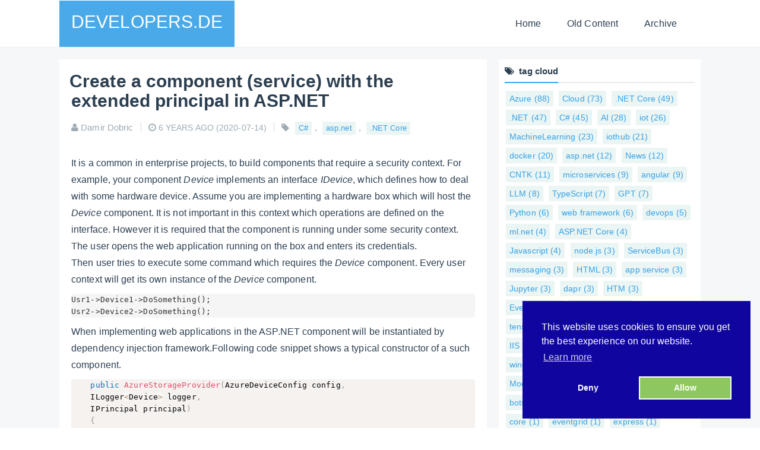

--- FILE ---
content_type: text/html; charset=utf-8
request_url: https://developers.de/2020/07/14/passing-principal-to-the-component/
body_size: 7265
content:
<!DOCTYPE html>
<html>

<head>
    <meta charset="utf-8" />
    <meta http-equiv="X-UA-Compatible" content="IE=edge" />
    <title>Create a component (service) with the extended principal in ASP.NET</title>

    <meta name="HandheldFriendly" content="True" />
    <meta name="viewport" content="width=device-width, initial-scale=1.0" />

    <link rel="stylesheet" type="text/css" href="/assets/css/screen.css?v=66a934f014" />
    <!-- <link rel="stylesheet" type="text/css" href="//fonts.useso.com/css?family=Merriweather:300,700,700italic,300italic|Open+Sans:700,400" /> -->
    <link rel="stylesheet" type="text/css" href="/assets/plugins/font-awesome-4.5.0/css/font-awesome.min.css?v=66a934f014" />
    <link rel="stylesheet" type="text/css" href="/assets/plugins/bootstrap-3.3.5/css/bootstrap.min.css?v=66a934f014" />
    <link rel="stylesheet" type="text/css" href="/assets/plugins/anijs-0.9.3/anicollection.min.css?v=66a934f014" />
    <link rel="stylesheet" type="text/css" href="/assets/plugins/fancybox-2.1.5/jquery.fancybox.css?v=66a934f014" />
    <link rel="shortcut icon" href="/favicon.png" type="image/png" />
    <link rel="canonical" href="https://developers.de/2020/07/14/passing-principal-to-the-component/" />
    <meta name="referrer" content="no-referrer-when-downgrade" />
    <link rel="amphtml" href="https://developers.de/2020/07/14/passing-principal-to-the-component/amp/" />
    
    <meta property="og:site_name" content="DEVELOPERS.DE" />
    <meta property="og:type" content="article" />
    <meta property="og:title" content="Create a component (service) with the extended principal in ASP.NET" />
    <meta property="og:description" content="It is a common in enterprise projects, to build components that require a security context. For example, your component Device implements an interface IDevice,  which defines how to deal with some hardware device. Assume you are implementing a hardware box which will host the Device component. It is not important" />
    <meta property="og:url" content="https://developers.de/2020/07/14/passing-principal-to-the-component/" />
    <meta property="og:image" content="https://developersde.blob.core.windows.net/usercontent/2020/7/14212_AAD%20Connected%20Service.png" />
    <meta property="article:published_time" content="2020-07-14T21:04:27.000Z" />
    <meta property="article:modified_time" content="2020-07-15T07:31:14.000Z" />
    <meta property="article:tag" content="C#" />
    <meta property="article:tag" content="asp.net" />
    <meta property="article:tag" content=".NET Core" />
    
    <meta property="article:publisher" content="https://www.facebook.com/daenetgmbh" />
    <meta name="twitter:card" content="summary_large_image" />
    <meta name="twitter:title" content="Create a component (service) with the extended principal in ASP.NET" />
    <meta name="twitter:description" content="It is a common in enterprise projects, to build components that require a security context. For example, your component Device implements an interface IDevice,  which defines how to deal with some hardware device. Assume you are implementing a hardware box which will host the Device component. It is not important" />
    <meta name="twitter:url" content="https://developers.de/2020/07/14/passing-principal-to-the-component/" />
    <meta name="twitter:image" content="https://developersde.blob.core.windows.net/usercontent/2020/7/14212_AAD%20Connected%20Service.png" />
    <meta name="twitter:label1" content="Written by" />
    <meta name="twitter:data1" content="Damir Dobric" />
    <meta name="twitter:label2" content="Filed under" />
    <meta name="twitter:data2" content="C#, asp.net, .NET Core" />
    <meta name="twitter:site" content="@daenet" />
    <meta name="twitter:creator" content="@ddobric" />
    <meta property="og:image:width" content="1904" />
    <meta property="og:image:height" content="1146" />
    
    <script type="application/ld+json">
{
    "@context": "https://schema.org",
    "@type": "Article",
    "publisher": {
        "@type": "Organization",
        "name": "DEVELOPERS.DE",
        "logo": {
            "@type": "ImageObject",
            "url": "https://developersde.blob.core.windows.net/usercontent/10/2017/IconV2.png",
            "width": 60,
            "height": 60
        }
    },
    "author": {
        "@type": "Person",
        "name": "Damir Dobric",
        "image": {
            "@type": "ImageObject",
            "url": "https://developersde.blob.core.windows.net/usercontent/2022/12/15945_IMG_9395.jpg",
            "width": 2500,
            "height": 1667
        },
        "url": "https://developers.de/author/ddobric/",
        "sameAs": [
            "https://about.me/damirdobric",
            "https://twitter.com/ddobric"
        ]
    },
    "headline": "Create a component (service) with the extended principal in ASP.NET",
    "url": "https://developers.de/2020/07/14/passing-principal-to-the-component/",
    "datePublished": "2020-07-14T21:04:27.000Z",
    "dateModified": "2020-07-15T07:31:14.000Z",
    "image": {
        "@type": "ImageObject",
        "url": "https://developersde.blob.core.windows.net/usercontent/2020/7/14212_AAD%20Connected%20Service.png",
        "width": 1904,
        "height": 1146
    },
    "keywords": "C#, asp.net, .NET Core",
    "description": "It is a common in enterprise projects, to build components that require a security context. For example, your component Device implements an interface IDevice,  which defines how to deal with some hardware device. Assume you are implementing a hardware box which will host the Device component. It is not important",
    "mainEntityOfPage": {
        "@type": "WebPage",
        "@id": "https://developers.de/"
    }
}
    </script>

    <script type="text/javascript" src="/public/ghost-sdk.min.js?v=66a934f014"></script>
<script type="text/javascript">
ghost.init({
	clientId: "ghost-frontend",
	clientSecret: "0daf8e2f7bc5"
});
</script>
    <meta name="generator" content="Ghost 1.21" />
    <link rel="alternate" type="application/rss+xml" title="DEVELOPERS.DE" href="https://developers.de/rss/" />
    <link rel="stylesheet" type="text/css" href="//cdnjs.cloudflare.com/ajax/libs/cookieconsent2/3.0.3/cookieconsent.min.css" />
<script src="//cdnjs.cloudflare.com/ajax/libs/cookieconsent2/3.0.3/cookieconsent.min.js"></script>
<script>
        var gaProperty = 'UA-2001677-1'; 
        var disableStr = 'ga-disable-' + gaProperty; 

        if (document.cookie.indexOf(disableStr + '=true') > -1 || document.cookie.indexOf(disableStr + '=false') == -1) { 
            window[disableStr] = true;
        }

        function gaOptout() { 
            document.cookie = disableStr + '=true; expires=Thu, 31 Dec 2099 23:59:59 UTC; path=/'; 
            window[disableStr] = true;
        }
        function gaOptin() { 
            document.cookie = disableStr + '=false; expires=Thu, 31 Dec 2099 23:59:59 UTC; path=/'; 
            window[disableStr] = true;
        } 

        (function(i,s,o,g,r,a,m){i['GoogleAnalyticsObject']=r;i[r]=i[r]||function(){ 
            (i[r].q=i[r].q||[]).push(arguments)},i[r].l=1*new Date();a=s.createElement(o), 
            m=s.getElementsByTagName(o)[0];a.async=1;a.src=g;m.parentNode.insertBefore(a,m) 
        })(window,document,'script','https://www.google-analytics.com/analytics.js','ga');

        ga('create', 'UA-2001677-1', 'auto'); 
        ga('set', 'anonymizeIp', true); 
        ga('send', 'pageview'); 
    </script>
    <script>
        window.addEventListener("load", function () {
            window.cookieconsent.initialise({
                palette: {
                    popup: {
                        background: "#10069f"
                    },
                    button: {
                        background: "#8ec760",
                        border: "#ffffff",
                        text: "#ffffff"
                    }
                },
                position: "bottom-right",
                type: "opt-in",
                content: {
                    href: 'https://developers.de/privacy-policy/',
                    dismiss: 'Deny',
                    allow: 'Allow'
                },
                onInitialise: function (status) {
                    var type = this.options.type;
                    var didConsent = this.hasConsented();
                    if (type == 'opt-in' && didConsent && status == 'allow') {
                        gaOptin();
                    }
                },
                onStatusChange: function (status, chosenBefore) {
                    var type = this.options.type;
                    var didConsent = this.hasConsented();
                    if (type == 'opt-in' && didConsent && status == 'allow') {
                        gaOptin();
                    }
                    if (type == 'opt-in' && didConsent && status == 'dismiss') {
                        gaOptout();
                    }
                }
            })
        });
    </script>
<link href="/extensions/prism/prism.css" rel="stylesheet"/>
<script>
    var disqus_shortname = 'developers-de';
</script>
<link href="/extensions/shariff/shariff.min.css" rel="stylesheet">
</head>

<body class="post-template tag-c tag-asp-net tag-net-core nav-closed" data-spy="scroll" data-target="#tocScrollspy">

    <div class="site-wrapper">

        


<header class="main-header">
    <nav class="container main-nav clearfix">
        <div class="main-nav-title pull-left">
            <a class="blog-title" href="https://developers.de">DEVELOPERS.DE</a>
        </div>
            <div class="nav pull-right">
    <ul>
            <li class="nav-home" role="presentation"><a href="https://developers.de/">Home</a></li>
            <li class="nav-old-content" role="presentation"><a href="https://developers.de/blogs/">Old Content</a></li>
            <li class="nav-archive" role="presentation"><a href="https://developers.de/archive/">Archive</a></li>
    </ul>
</div>

    </nav>
</header>

<main id="container" class="container" role="main">
    <div id="content" class="content col-sm-12 col-md-8 col-lg-8">
        <article class="post tag-c tag-asp-net tag-net-core">
            <header class="post-header">
                <h1 class="post-title"><a href="/2020/07/14/passing-principal-to-the-component/">Create a component (service) with the extended principal in ASP.NET</a></h1>
                <section class="post-meta">
                    <span class="post-meta-item">
                        <i class="fa fa-user"></i>
                        <a href="/author/ddobric/">Damir Dobric</a>
                    </span>
                    <span class="post-meta-item">
                        <i class="fa fa-clock-o"></i>
                        <time class="post-date" datetime="2020-07-14">6 years ago</time>
                        <time class="post-date" datetime="2020-07-14">(2020-07-14)</time>
                    </span>
                    <span class="post-meta-item post-meta-tags">
                        <i class="fa fa-tag"></i>
                        <a href="/tag/c/">C#</a>, <a href="/tag/asp-net/">asp.net</a>, <a href="/tag/net-core/">.NET Core</a>
                    </span>
                    <span class="post-meta-item pull-right">

                    </span>
                </section>
            </header>

            <section class="post-content">
                <div class="kg-card-markdown"><p>It is a common in enterprise projects, to build components that require a security context. For example, your component <em>Device</em> implements an interface <em>IDevice</em>,  which defines how to deal with some hardware device. Assume you are implementing a hardware box which will host the <em>Device</em> component. It is not important in this context which operations are defined on the interface. However it is required that the component is running under some security context.<br>
The user opens the web application running on the box and enters its credentials.<br>
Then user tries to execute some command which requires the <em>Device</em> component. Every user context will get its own instance of the <em>Device</em> component.</p>
<pre><code>Usr1-&gt;Device1-&gt;DoSomething();
Usr2-&gt;Device2-&gt;DoSomething();
</code></pre>
<p>When implementing web applications in the ASP.NET component will be instantiated by dependency injection framework.Following code snippet shows a typical constructor of a such component.</p>
<pre><code class="language-csharp">    public AzureStorageProvider(AzureDeviceConfig config, 
    ILogger&lt;Device&gt; logger, 
    IPrincipal principal)
    {
            this.principal = principal;
            this.logger = logger;
    }

    public Task&lt;object&gt; DoSomething(object input)
    {
        // ...
    }
</code></pre>
<p>The constructor of the component receive by DI mechanism the instance of the principal. The principal typically contains one or more identities of type <em>ClaimsIdentity</em> with all their claims &amp; co. With this principal. What and how the operation <em>DoSomething()</em> does use the principal is not of interest in this article.<br>
The question here is how to obtain the instance of the principal?</p>
<p>When adding AAD authentication in ASP.NET, you might use connected service.</p>
<p><img src="https://developersde.blob.core.windows.net/usercontent/2020/7/142021_AAD%20Connected%20Service.png" alt="142021_AAD%20Connected%20Service"><br>
If you add the connected service, please do that on the very beginning of the project. Otherwise, the service might damage you existing configuration in the <em>service.cs</em> file. If you have to add the AAD support as a &quot;connected service&quot; please first backup Startup.cs.</p>
<p>AAD will add following class to your project:</p>
<pre><code class="language-csharp"> public static class AzureAdAuthenticationBuilderExtensions
 {
         . . .
         private class ConfigureAzureOptions : 
         IConfigureNamedOptions&lt;OpenIdConnectOptions&gt;
        {        
            public void Configure(string name, OpenIdConnectOptions options)
            {
                options.ClientId = azureOptions.ClientId;
                // ...
                
                // This handler is optional one. This is the place where you can 
                // minipulate the token.
                options.Events.OnTokenValidated = (ctx) =&gt;
                {
                        . . .
                        // Here you can add new identity with some custom claims 
                        // if required.
                         ctx.Principal.AddIdentity(new ClaimsIdentity(claims,
                         &quot;productidentification&quot;));

                         return Task.CompletedTask;
                }
            }
        }
</code></pre>
<p>Finally, the IDevice service will be materialized in the Startup.cs file.</p>
<pre><code class="language-csharp">
 public void ConfigureServices(IServiceCollection services)
 {
    . . .
    cfg = Configuration.GetSection(nameof(DeviceConfig));
    AzureStorageProviderConfig cfg = new DeviceConfig();
    cfg.Bind(cfg);

    services.AddSingleton&lt;DeviceConfig&gt;(cfg);
    
    services.AddTransient(typeof(IModelStore), provider =&gt;
    {
        var storageProv = new Device(provider.GetService&lt;DeviceConfig&gt;(),
        provider.GetService&lt;ILoggerFactory&gt;().CreateLogger&lt;Device&gt;(),
        provider.GetService&lt;IHttpContextAccessor&gt;().HttpContext.User);

        return storageProv;
        });
    }
    . . .
</code></pre>
<p>The code shown above demonstrates how to implement the simple factory, which creates the instance of the component (in ASP.NET called service). It demonstrates how to grab the configuration from the configuration system (typically appsetting.json or environment variables), how to create the logger and how to get the principal.</p>
</div>
            </section>
            
            <hr/>
            <div class="shariff" data-theme="white" data-lang="en" data-services="[&quot;twitter&quot;,&quot;facebook&quot;,&quot;googleplus&quot;,&quot;linkedin&quot;,&quot;xing&quot;]"></div>

            <footer class="post-footer">
                <figure class="author-image">
    <a class="img" href="/author/ddobric/" style="background-image: url(https://developersde.blob.core.windows.net/usercontent/2022/12/15945_IMG_9395.jpg)"><span class="hidden">Damir Dobric's Picture</span></a>
</figure>
<figure class="author-info">
    <section class="author-info-title">
        <span><time class="post-date pull-right" datetime="2020-07-14">Published on：2020-07-14</time></span>
        <span>Author：Damir Dobric</span>
    </section>
    <section class="author-info-content">
            <span class="author-info-bio">Microsoft Regional Director and Most Valuable Professional for Microsoft Azure Cloud. </span>
        <section class="author-info-social">
            <a href="https://about.me/damirdobric" class="author-info-social-website">Website</a>
            <a href="/author/ddobric/" class="author-info-social-feature">more from Damir Dobric</a>
            <a href="https://www.facebook.com/daenetgmbh" class="author-info-social-facebook" target="_blank" rel="noopener">Facebook</a>
            <a href="https://twitter.com/ddobric" class="author-info-social-twitter" target="_blank" rel="noopener">Twitter</a>
            <!--<a href="https://segmentfault.com/u/xlbd" class="author-info-social-sf">SegmentFault</a>-->
        </section>
    </section>
</figure>
            </footer>
        </article>

        <aside class="post-nav">
            <span class="post-nav-prev">
                previous
                <a href="/2020/07/14/how-to-deploy-kubernetes-cluster/">
                    Deploy Kubernetes cluster with container registry
                </a>
            </span>

            <span class="post-nav-next" >
                <a href="/2020/07/20/how-to-exclude-authentication-on-a-controller-in-asp-net-core/">
                    How to exclude authentication on a controller in ASP.NET Core?
                </a>
                next
            </span>
        </aside>

        <section class="post comments">
    <div id="disqus_thread"></div>
    <script type="text/javascript">
        var disqus_identifier = ''; // make sure to use the post.id as an identifier, otherwise disqus will use the pages url per default, which might be problematic...

        /* * * DON'T EDIT BELOW THIS LINE * * */
        (function() {
            var dsq = document.createElement('script');
            dsq.type = 'text/javascript';
            dsq.async = true;
            dsq.src = '//' + disqus_shortname + '.disqus.com/embed.js';
            (document.getElementsByTagName('head')[0] || document.getElementsByTagName('body')[0]).appendChild(dsq);
        })();
    </script>
    <noscript>Please enable JavaScript to view the <a href="http://disqus.com/?ref_noscript">comments powered by Disqus.</a></noscript>
    <a href="http://disqus.com" class="dsq-brlink">comments powered by <span class="logo-disqus">Disqus</span></a>
</section>
    </div>
    <div id="sidebar" class="sidebar col-md-4 col-lg-4">



    <div class="widget widget-tag-cloud">
	<div class="widget-title">
		<div class="widget-title-meta">
			<i class="fa fa-tags"></i>&nbsp;
			<span class="title-meta-word">tag cloud</span>
		</div>
	</div>
	<div class="tag-cloud-content">
		<!-- 
		<a href="/tag/c/" class="tag-item">C#<span class="post-count"></span></a>
		
		<a href="/tag/asp-net/" class="tag-item">asp.net<span class="post-count"></span></a>
		
		<a href="/tag/net-core/" class="tag-item">.NET Core<span class="post-count"></span></a>
		 -->
				<a href="/tag/azure" class="tag-item">Azure (88)</a>
				<a href="/tag/cloud" class="tag-item">Cloud (73)</a>
				<a href="/tag/net-core" class="tag-item">.NET Core (49)</a>
				<a href="/tag/net" class="tag-item">.NET (47)</a>
				<a href="/tag/c" class="tag-item">C# (45)</a>
				<a href="/tag/ai" class="tag-item">AI (28)</a>
				<a href="/tag/iot" class="tag-item">iot (26)</a>
				<a href="/tag/machinelearning" class="tag-item">MachineLearning (23)</a>
				<a href="/tag/iothub" class="tag-item">iothub (21)</a>
				<a href="/tag/docker" class="tag-item">docker (20)</a>
				<a href="/tag/asp-net" class="tag-item">asp.net (12)</a>
				<a href="/tag/news" class="tag-item">News (12)</a>
				<a href="/tag/cntk" class="tag-item">CNTK (11)</a>
				<a href="/tag/microservices" class="tag-item">microservices (9)</a>
				<a href="/tag/angular" class="tag-item">angular (9)</a>
				<a href="/tag/llm" class="tag-item">LLM (8)</a>
				<a href="/tag/typescript" class="tag-item">TypeScript (7)</a>
				<a href="/tag/gpt" class="tag-item">GPT (7)</a>
				<a href="/tag/python" class="tag-item">Python (6)</a>
				<a href="/tag/web-framework" class="tag-item">web framework (6)</a>
				<a href="/tag/devops" class="tag-item">devops (5)</a>
				<a href="/tag/ml-net" class="tag-item">ml.net (4)</a>
				<a href="/tag/asp-net-core" class="tag-item">ASP.NET Core (4)</a>
				<a href="/tag/javascript" class="tag-item">Javascript (4)</a>
				<a href="/tag/node-js" class="tag-item">node.js (3)</a>
				<a href="/tag/servicebus" class="tag-item">ServiceBus (3)</a>
				<a href="/tag/messaging" class="tag-item">messaging (3)</a>
				<a href="/tag/html" class="tag-item">HTML (3)</a>
				<a href="/tag/app-service" class="tag-item">app service (3)</a>
				<a href="/tag/jupyter" class="tag-item">Jupyter (3)</a>
				<a href="/tag/dapr" class="tag-item">dapr (3)</a>
				<a href="/tag/htm" class="tag-item">HTM (3)</a>
				<a href="/tag/eventhub" class="tag-item">EventHub (2)</a>
				<a href="/tag/kubernetes" class="tag-item">kubernetes (2)</a>
				<a href="/tag/tensorflow" class="tag-item">tensorflow (2)</a>
				<a href="/tag/webjob" class="tag-item">WebJob (2)</a>
				<a href="/tag/debugging" class="tag-item">debugging (2)</a>
				<a href="/tag/iis" class="tag-item">IIS (2)</a>
				<a href="/tag/css" class="tag-item">CSS (2)</a>
				<a href="/tag/biztalk" class="tag-item">BizTalk (2)</a>
				<a href="/tag/blazor" class="tag-item">blazor (2)</a>
				<a href="/tag/windows" class="tag-item">windows (2)</a>
				<a href="/tag/cosmosdb" class="tag-item">CosmosDb (2)</a>
				<a href="/tag/mcp" class="tag-item">MCP (2)</a>
				<a href="/tag/model-context-protocol" class="tag-item">Model Context Protocol (2)</a>
				<a href="/tag/nuget" class="tag-item">nuget (1)</a>
				<a href="/tag/bots" class="tag-item">bots (1)</a>
				<a href="/tag/timeseries" class="tag-item">TimeSeries (1)</a>
				<a href="/tag/clickonce" class="tag-item">ClickOnce (1)</a>
				<a href="/tag/core" class="tag-item">core (1)</a>
				<a href="/tag/eventgrid" class="tag-item">eventgrid (1)</a>
				<a href="/tag/express" class="tag-item">express (1)</a>
				<a href="/tag/quantum-development-kit" class="tag-item">Quantum Development Kit (1)</a>
				<a href="/tag/angular7" class="tag-item">angular7 (1)</a>
				<a href="/tag/cookie" class="tag-item">cookie (1)</a>
				<a href="/tag/sendgrid" class="tag-item">SendGrid (1)</a>
				<a href="/tag/anndotnet" class="tag-item">ANNdotNET (1)</a>
				<a href="/tag/mvpbuzz" class="tag-item">mvpbuzz (1)</a>
				<a href="/tag/keras" class="tag-item">keras (1)</a>
				<a href="/tag/daany" class="tag-item">Daany (1)</a>
				<a href="/tag/analytics" class="tag-item">analytics (1)</a>
				<a href="/tag/mqsc-adapter" class="tag-item">MQSC Adapter (1)</a>
				<a href="/tag/tw-way-authentication" class="tag-item">tw-way authentication (1)</a>
				<a href="/tag/2-way-authentication" class="tag-item">2-way authentication (1)</a>
				<a href="/tag/two-way-authentication" class="tag-item">two way authentication (1)</a>
				<a href="/tag/certificate" class="tag-item">certificate (1)</a>
				<a href="/tag/ibm-mq" class="tag-item">IBM MQ (1)</a>
				<a href="/tag/package" class="tag-item">package (1)</a>
				<a href="/tag/module" class="tag-item">module (1)</a>
				<a href="/tag/git" class="tag-item">git (1)</a>
				<a href="/tag/ios" class="tag-item">iOS (1)</a>
				<a href="/tag/ios14" class="tag-item">iOS14 (1)</a>
				<a href="/tag/senchatouch" class="tag-item">SenchaTouch (1)</a>
				<a href="/tag/extjs" class="tag-item">ExtJs (1)</a>
				<a href="/tag/cordova" class="tag-item">Cordova (1)</a>
				<a href="/tag/iphone" class="tag-item">iPhone (1)</a>
				<a href="/tag/mobile-development" class="tag-item">Mobile Development (1)</a>
				<a href="/tag/cross-platform-app-development" class="tag-item">Cross Platform App Development (1)</a>
				<a href="/tag/enpoint" class="tag-item">Enpoint (1)</a>
				<a href="/tag/expose" class="tag-item">Expose; (1)</a>
				<a href="/tag/wcf" class="tag-item">WCF (1)</a>
				<a href="/tag/rest" class="tag-item">Rest (1)</a>
				<a href="/tag/error" class="tag-item">error (1)</a>
				<a href="/tag/transportclientendpointbehavior" class="tag-item">transportClientEndpointBehavior (1)</a>
				<a href="/tag/transportclientendpointbehaviorelement" class="tag-item">TransportClientEndpointBehaviorElement (1)</a>
				<a href="/tag/could-not-be-loaded" class="tag-item">could not be loaded (1)</a>
				<a href="/tag/maui" class="tag-item">MAUI (1)</a>
				<a href="/tag/visual-studio" class="tag-item">visual studio (1)</a>
				<a href="/tag/macos" class="tag-item">macos (1)</a>
				<a href="/tag/edge" class="tag-item">edge (1)</a>
	</div>
</div>

        <div class="widget widget-toc">
    <div class="widget-title">
        <div class="widget-title-meta">
            <i class="fa fa-list-ul"></i>&nbsp;
            <span class="title-meta-word">in this article</span>
        </div>
    </div>
    <nav id="tocScrollspy">
        <ul id="toc" class="toc"></ul>
    </nav>
</div>
</div>
</main>


        <footer class="site-footer clearfix">
            <div class="footer-meta container">
                <section class="copyright"><a href="https://developers.de">DEVELOPERS.DE</a> &copy; 2026 powered by <a href="https://www.daenet.de">daenet</a></section>
                <section class="poweredby"><a href="/impressum">Impressum</a> <a href="/privacy-policy">Privacy policy</a></section>
            </div>
        </footer>

    </div>

    <div id="backTop" class="backTop">
        <button class="btn btn-inverse">
            <i class="fa fa-chevron-up"></i>
        </button>
    </div>

    <script type="text/javascript" src="/assets/js/jquery-1.12.0.min.js?v=66a934f014"></script>
    <script type="text/javascript" src="/extensions/prism/prism.js"></script>
<script src="/extensions/shariff/shariff.min.js"></script>

    <script type="text/javascript" src="/assets/js/jquery.fitvids.js?v=66a934f014"></script>
    <script type="text/javascript" src="/assets/js/index.js?v=66a934f014"></script>
    <script type="text/javascript" src="/assets/plugins/bootstrap-3.3.5/js/bootstrap.min.js?v=66a934f014"></script>
    <script type="text/javascript" src="/assets/plugins/jquery-toc-0.3.5/jquery.toc.js?v=66a934f014"></script>
    <script type="text/javascript" src="/assets/plugins/velocity-1.2.3/velocity.min.js?v=66a934f014"></script>
    <script type="text/javascript" src="/assets/plugins/velocity-1.2.3/velocity.ui.min.js?v=66a934f014"></script>
    <script type="text/javascript" src="/assets/plugins/anijs-0.9.3/anijs-min.js?v=66a934f014"></script>
    <script type="text/javascript" src="/assets/plugins/anijs-0.9.3/anijs-helper-scrollreveal-min.js?v=66a934f014"></script>
    <script type="text/javascript" src="/assets/plugins/github-repo-jquery-widget/jquery.githubRepoWidget.min.js?v=66a934f014"></script>
    <script type="text/javascript" src="/assets/plugins/fancybox-2.1.5/jquery.fancybox.pack.js?v=66a934f014"></script>
</body>

</html>

--- FILE ---
content_type: text/css; charset=UTF-8
request_url: https://developers.de/assets/css/screen.css?v=66a934f014
body_size: 10489
content:
/* ==========================================================================
   Table of Contents
   ========================================================================== */


/*

    0.  Normalize
    1.  Icons
    2.  General
    3.  Utilities
    4.  General
    5.  Single Post
    6.  Tag Archive
    7.  Read Next
    8.  Third Party Elements
    9.  Pagination
    10. Footer
    11. Layout
    12. Widget
    13. Post Nav
    14. BackTop Button
    15. TOC
    16. Profile
    17. Media Queries (Tablet - Portrait)
    18. Media Queries (Tablet - Landscape)
    19. Media Queries (Mobile)
    20. Animations
    21. Static Page
    22. Highlight Code


*/


/* ==========================================================================
   0. Normalize.css v2.1.3 | MIT License | git.io/normalize | (minified)
   ========================================================================== */

article, aside, details, figcaption, figure, footer, header, hgroup, main, nav, section, summary {
    display: block;
}
audio, canvas, video {
    display: inline-block;
}
audio:not([controls]) {
    display: none;
    height: 0;
}
[hidden], template {
    display: none;
}
html {
    font-family: sans-serif;
    -ms-text-size-adjust: 100%;
    -webkit-text-size-adjust: 100%;
}
body {
    margin: 0;
}
a {
    background: transparent;
    text-decoration: none;
}
a:focus {
    outline: thin dotted;
}
a:active, a:hover {
    outline: 0;
}
abbr[title] {
    border-bottom: 1px dotted;
}
b, strong {
    font-weight: 700;
}
dfn {
    font-style: italic;
}
hr {
    -moz-box-sizing: content-box;
    box-sizing: content-box;
    height: 0;
}
mark {
    background: #FF0;
    color: #000;
}
code, kbd, pre, samp {
    font-family: Monaco, monospace, sans-serif !important;
    font-size: 1em;
}
pre {
    white-space: pre-wrap;
}
q {
    quotes: "\201C" "\201D" "\2018" "\2019";
}
small {
    font-size: 80%;
}
sub, sup {
    font-size: 75%;
    line-height: 0;
    position: relative;
    vertical-align: baseline;
}
sup {
    top: -0.5em;
}
sub {
    bottom: -0.25em;
}
img {
    border: 0;
}
svg:not(:root) {
    overflow: hidden;
}
figure {
    margin: 0;
}
fieldset {
    border: 1px solid #c0c0c0;
    margin: 0 2px;
    padding: 0.35em 0.625em 0.75em;
}
legend {
    border: 0;
    padding: 0;
}
button, input, select, textarea {
    font-family: inherit;
    font-size: 100%;
    margin: 0;
}
button, input {
    line-height: normal;
}
button, select {
    text-transform: none;
}
button, html input[type="button"], input[type="reset"], input[type="submit"] {
    -webkit-appearance: button;
    cursor: pointer;
}
button[disabled], html input[disabled] {
    cursor: default;
}
input[type="checkbox"], input[type="radio"] {
    box-sizing: border-box;
    padding: 0;
}
input[type="search"] {
    -webkit-appearance: textfield;
    -moz-box-sizing: content-box;
    -webkit-box-sizing: content-box;
    box-sizing: content-box;
}
input[type="search"]::-webkit-search-cancel-button, input[type="search"]::-webkit-search-decoration {
    -webkit-appearance: none;
}
button::-moz-focus-inner, input::-moz-focus-inner {
    border: 0;
    padding: 0;
}
textarea {
    overflow: auto;
    vertical-align: top;
}
table {
    border-collapse: collapse;
    border-spacing: 0;
}

/* ==========================================================================
   1. Icons - Sets up the icon font and respective classes
   ========================================================================== */


/* Import the font file with the icons in it */

@font-face {
    font-family: "casper-icons";
    src: url("../fonts/casper-icons.eot?v=1");
    src: url("../fonts/casper-icons.eot?v=1#iefix") format("embedded-opentype"), url("../fonts/casper-icons.woff?v=1") format("woff"), url("../fonts/casper-icons.ttf?v=1") format("truetype"), url("../fonts/casper-icons.svg?v=1#icons") format("svg");
    font-weight: normal;
    font-style: normal;
}

/* Apply these base styles to all icons */

[class^="icon-"]:before, [class*=" icon-"]:before {
    font-family: "casper-icons", "Microsoft Yahei", "Monaco", sans-serif;
    speak: none;
    font-style: normal;
    font-weight: normal;
    font-variant: normal;
    text-transform: none;
    line-height: 1;
    text-decoration: none !important;
    -webkit-font-smoothing: antialiased;
    -moz-osx-font-smoothing: grayscale;
}

/* Each icon is created by inserting the correct character into the
   content of the :before pseudo element. Like a boss. */

.icon-ghost:before {
    content: "\f600";
}
.icon-feed:before {
    content: "\f601";
}
.icon-twitter:before {
    content: "\f602";
    font-size: 1.1em;
}
.icon-google-plus:before {
    content: "\f603";
}
.icon-facebook:before {
    content: "\f604";
}
.icon-arrow-left:before {
    content: "\f605";
}
.icon-stats:before {
    content: "\f606";
}
.icon-location:before {
    content: "\f607";
    margin-left: -3px;
    /* Tracking fix */
}
.icon-link:before {
    content: "\f608";
}
.icon-menu:before {
    content: "\f609";
}

/*
    IMPORTANT: When making any changes to the icon font, be sure to increment
    the version number by 1 in the @font-face rule. `?v=1` becomes `?v=2`
    This forces browsers to download the new font file.
*/


/* ==========================================================================
   2. General - Setting up some base styles
   ========================================================================== */

html {
    height: 100%;
    max-height: 100%;
    font-size: 62.5%;
    -webkit-tap-highlight-color: rgba(0, 0, 0, 0);
}
body {
    height: 100%;
    max-height: 100%;
    font-family: "Microsoft Yahei", Helvetica, Arial, sans-serif, serif !important;
    letter-spacing: 0.01rem;
    font-size: 1.6em !important;
    line-height: 1.75em !important;
    color: #2C3F51 !important;
    -webkit-font-feature-settings: 'kern' 1;
    -moz-font-feature-settings: 'kern' 1;
    -o-font-feature-settings: 'kern' 1;
    text-rendering: geometricPrecision;
}
::-moz-selection {
    background: #69bde8;
    color: #FFF;
}
::selection {
    background: #69bde8;
    color: #FFF;
}
h1, h2, h3, h4, h5, h6 {
    -webkit-font-feature-settings: 'dlig' 1, 'liga' 1, 'lnum' 1, 'kern' 1;
    -moz-font-feature-settings: 'dlig' 1, 'liga' 1, 'lnum' 1, 'kern' 1;
    -o-font-feature-settings: 'dlig' 1, 'liga' 1, 'lnum' 1, 'kern' 1;
    color: #2E2E2E;
    line-height: 1.15em;
    margin: 0 0 0.4em 0;
    font-weight: bold !important;
    font-family: "Microsoft Yahei", "Monaco", sans-serif;
    text-rendering: geometricPrecision;
}
h1 {
    font-size: 3.6rem;
    text-indent: -3px;
}
h2 {
    font-size: 3rem;
    padding-bottom: 10px;
    border-bottom: 1px solid #EBF2F6;
}
h3 {
    font-size: 2.4rem;
}
h4 {
    font-size: 1.8rem;
}
h5 {
    font-size: 1.6rem !important;
}
h6 {
    font-size: 1.4rem !important;
}
a {
    color: #4A4A4A;
    transition: color 0.3s ease;
}
a:hover {
    color: #111;
}
p, ul, ol, dl {
    -webkit-font-feature-settings: 'liga' 1, 'onum' 1, 'kern' 1;
    -moz-font-feature-settings: 'liga' 1, 'onum' 1, 'kern' 1;
    -o-font-feature-settings: 'liga' 1, 'onum' 1, 'kern' 1;
    margin: 0 0 1.75em 0;
    text-rendering: geometricPrecision;
    line-height: 1.75em;
}
ol, ul {
    padding-left: 3rem;
}
ol ol, ul ul, ul ol, ol ul {
    margin: 0 0 0.4em 0;
    padding-left: 2em;
}
dl dt {
    float: left;
    width: 180px;
    overflow: hidden;
    clear: left;
    text-align: right;
    text-overflow: ellipsis;
    white-space: nowrap;
    font-weight: 700;
    margin-bottom: 1em;
}
dl dd {
    margin-left: 200px;
    margin-bottom: 1em
}
li {
    margin: 0.4em 0;
}
li li {
    margin: 0;
}
hr {
    display: block;
    height: 1px;
    border: 0;
    border-top: #EBF2F6 1px solid !important;
    margin: 3.2em 0;
    padding: 0;
}
blockquote {
    -moz-box-sizing: border-box;
    box-sizing: border-box;
    padding: 15px 20px !important;
    margin: 1.75em 0 1.75em -2.2em;
    font-size: 1.6rem !important;
    border-left: #4A4A4A 0.4em solid;
    background-color: rgba(102, 128, 153, 0.05);
    border-left: 5px solid rgba(102, 128, 153, 0.075) !important;
}
blockquote small {
    display: inline-block;
    margin: 0.8em 0 0.8em 1.5em;
    font-size: 0.9em;
    color: #CCC;
}
blockquote small:before {
    content: "\2014 \00A0";
}
blockquote cite {
    font-weight: 700;
}
blockquote cite a {
    font-weight: normal;
}
mark {
    background-color: #fdffb6;
}
code, tt {
    padding: 1px 3px;
    font-family: Monaco, monospace, sans-serif !important;
    font-size: 0.85em;
    white-space: pre-wrap;
    background: #F7FAFB;
    border-radius: 2px;
}
pre {
    padding: 0px !important;
    font-family: Monaco, monospace, sans-serif !important;
    font-size: 0.8em !important;
    line-height: 1.6 !important;
    white-space: pre;
    background: #F7FAFB;
    border: 0px !important;
}
pre code, pre tt {
    font-size: inherit;
    white-space: pre-wrap;
    background: transparent;
    border: none;
    padding: 0;
}
kbd {
    display: inline-block;
    margin-bottom: 0.4em;
    padding: 1px 8px;
    border: #CCC 1px solid;
    color: #666;
    text-shadow: #FFF 0 1px 0;
    font-size: 0.9em;
    font-weight: 700;
    background: #F4F4F4;
    border-radius: 4px;
    box-shadow: 0 1px 0 rgba(0, 0, 0, 0.2), 0 1px 0 0 #fff inset;
}
table {
    -moz-box-sizing: border-box;
    box-sizing: border-box;
    margin: 1.75em 0;
    width: 100%;
    max-width: 100%;
    background-color: transparent;
}
table th, table td {
    padding: 8px;
    line-height: 20px;
    text-align: left;
    vertical-align: top;
    border-top: #EFEFEF 1px solid;
}
table th {
    color: #000;
}
table caption + thead tr:first-child th, table caption + thead tr:first-child td, table colgroup + thead tr:first-child th, table colgroup + thead tr:first-child td, table thead:first-child tr:first-child th, table thead:first-child tr:first-child td {
    border-top: 0;
}
table tbody + tbody {
    border-top: #EFEFEF 2px solid;
}
table table table {
    background-color: #FFF;
}
table tbody > tr:nth-child(odd) > td, table tbody > tr:nth-child(odd) > th {
    background-color: #F6F6F6;
}
table.plain tbody > tr:nth-child(odd) > td, table.plain tbody > tr:nth-child(odd) > th {
    background: transparent;
}
iframe, .fluid-width-video-wrapper {
    display: block;
    margin: 1.75em 0;
}

/* When a video is inside the fitvids wrapper, drop the
margin on the iframe, cause it breaks stuff. */

.fluid-width-video-wrapper iframe {
    margin: 0;
}

/* ==========================================================================
   3. Utilities - These things get used a lot
   ========================================================================== */


/* Clears shit */

.clearfix:before, .clearfix:after {
    content: " ";
    display: table;
}
.clearfix:after {
    clear: both;
}
.clearfix {
    zoom: 1;
}

/* Hides shit */

.hidden {
    text-indent: -9999px;
    visibility: hidden;
    display: none;
}

/* Creates a responsive wrapper that makes our content scale nicely */

.inner {
    position: relative;
    width: 80%;
    max-width: 750px;
    margin: 0 auto;
}

/* Centres vertically yo. (IE8+) */

.vertical {
    display: table-cell;
    vertical-align: middle;
}

/* Wraps the main content & footer */

.site-wrapper {
    position: relative;
    z-index: 10;
    min-height: 100%;
    background: #F5F7F9;
    -webkit-transition: -webkit-transform 0.5s ease;
    transition: transform 0.5s ease;
}
body.nav-opened .site-wrapper {
    overflow-x: hidden;
    -webkit-transform: translate3D(-240px, 0, 0);
    -ms-transform: translate3D(-240px, 0, 0);
    transform: translate3D(-240px, 0, 0);
    -webkit-transition: -webkit-transform 0.3s ease;
    transition: transform 0.3s ease;
}

/* ==========================================================================
   4. General - The main styles for the the theme
   ========================================================================== */


/* Big cover image on the home page */

.main-header {
    position: relative;
    width: 100%;
    margin-bottom: 20px;
    text-align: center;
    background: #FFF no-repeat center center;
    overflow: hidden;
    border-bottom: 1px solid #EBF2F6;
    height: 80px;
    max-height: 80px;
    z-index: 2;
}
.main-header .inner {
    width: 80%;
}
.main-header a {
    text-decoration: none !important;
}
.main-nav {
    position: relative;
    padding: 35px 40px;
    margin: 0 auto 0 !important;
    height: 80px;
}
.main-nav a {
    text-decoration: none;
    font-family: 'Microsoft Yahei', sans-serif;
    font-size: 16px;
    color: #2C3F51;
    padding: 25px 20px;
}
.main-nav a:hover {
    color: #36a1e7;
    border-bottom: 4px solid #36a1e7;
    margin-bottom: -4px;
}
.main-nav-title {
    padding: 23px 0;
    background: #36a1e7;
    opacity: .9;
}
.main-nav-title a {
    font-size: 30px;
    color: #fff;
    padding: 20px;
}
.main-nav-title a:hover {
    color: #fff;
}

/* Navigation */

.nav > ul {
    margin: 0 20px;
    padding: 0;
    height: 80px;
}
.nav > ul > li {
    display: inline-block;
    padding: 22px 0px;
    margin-top: 4px;
}
.nav > ul > li:hover {
    border-bottom: 4px solid #36a1e7;
    margin-bottom: -4px;
}

/* The details of your blog. Defined in ghost/settings/ */

.page-title {
    margin: 10px 0 10px 0;
    font-size: 3rem;
    letter-spacing: -1px;
    font-weight: 700;
    font-family: "Microsoft Yahei", "Monaco", sans-serif;
    color: #fff;
}
.page-description {
    margin: 0;
    font-size: 2rem;
    line-height: 1.5em;
    font-weight: 400;
    font-family: "Microsoft Yahei", "Monaco", sans-serif;
    letter-spacing: 0.01rem;
    color: rgba(255, 255, 255, 0.8);
}
.no-cover.main-header {
    min-height: 160px;
    max-height: 40vh;
    background: #f5f8fa;
}
.no-cover .page-title {
    color: #fff;
}
.no-cover .page-description {
    color: rgba(255, 255, 255, 0.8);
}

/* Add subtle load-in animation for content on the home page */

.home-template .page-title {
    -webkit-animation: fade-in-down 0.6s;
    animation: fade-in-down 0.6s;
    -webkit-animation-delay: 0.2s;
    animation-delay: 0.2s;
}
.home-template .page-description {
    -webkit-animation: fade-in-down 0.9s;
    animation: fade-in-down 0.9s;
    -webkit-animation-delay: 0.1s;
    animation-delay: 0.1s;
}

/* Every post, on every page, gets this style on its <article> tag */

.post {
    position: relative;
    max-width: 750px;
    margin: 20px;
    padding-bottom: 2rem;
    border-bottom: #EBF2F6 1px solid;
    word-wrap: break-word;
}

/* Add a little circle in the middle of the border-bottom on our .post
   just for the lolz and stylepoints. */

.post:after {
    display: block;
    content: "";
    width: 7px;
    height: 7px;
    border: #E7EEF2 1px solid;
    position: absolute;
    bottom: -5px;
    left: 50%;
    margin-left: -5px;
    background: #FFF;
    border-radius: 100%;
    box-shadow: #FFF 0 0 0 5px;
}
.post-title {
    font-size: 30px;
}
.post-title a {
    color: #2C3F51;
    text-decoration: none !important;
}
.post-excerpt p {
    margin: 0;
    font-size: 0.9em;
    line-height: 1.7em;
}
.read-more {
    text-decoration: none;
}
.featured h1 {
    border-left: 5px solid;
    padding-left: 15px;
    margin-left: -20px;
}
.post-meta {
    display: block;
    margin: 1.75rem 0 0 0;
    font-family: "Microsoft Yahei", "Monaco", sans-serif;
    font-size: 1.5rem;
    line-height: 2.2rem;
    color: #9EABB3;
}
.author-thumb {
    width: 24px;
    height: 24px;
    float: left;
    margin-right: 9px;
    border-radius: 100%;
}
.post-meta a {
    color: #9EABB3;
    text-decoration: none;
}
.post-meta a:hover {
    text-decoration: underline;
}
.user-meta {
    position: relative;
    padding: 0.3rem 40px 0 100px;
    min-height: 77px;
}
.post-meta-item {
    margin-left: 8px;
    padding-left: 12px;
    border-left: #d5dbde 1px solid;
}
.post-meta-item:first-child, .post-meta-item:last-child {
    margin-left: 0;
    padding-left: 0;
    border-left: none;
}
.post-meta-tags a {
    color: #36a1e7;
    background-color: rgba(1, 126, 102, .08);
    display: inline-block;
    margin: 0 5px;
    padding: 0 6px;
    line-height: 22px;
    font-size: 13px;
    text-decoration: none !important;
}
.post-meta-tags a:hover {
    color: #fff;
    background-color: #36a1e7;
}
.post-date {
    display: inline-block;
    text-transform: uppercase;
    font-size: 1.4rem;
    white-space: nowrap;
}
.user-image {
    position: absolute;
    top: 0;
    left: 0;
}
.user-name {
    display: block;
    font-weight: 700;
}
.user-bio {
    display: block;
    max-width: 440px;
    font-size: 1.4rem;
    line-height: 1.5em;
}
.publish-meta {
    position: absolute;
    top: 0;
    right: 0;
    padding: 4.3rem 0 4rem 0;
    text-align: right;
}
.publish-heading {
    display: block;
    font-weight: 700;
}
.publish-date {
    display: block;
    font-size: 1.4rem;
    line-height: 1.5em;
}

/* ==========================================================================
   5. Single Post - When you click on an individual post
   ========================================================================== */

.post-template .post-header {
    margin-bottom: 3.4rem;
}
.post-template .post-title {
    margin-bottom: 0;
}
.post-template .post-date {
    padding: 0;
    margin: 0;
    border: none;
}

/* Stop elements, such as img wider than the post content, from
   creating horizontal scroll - slight hack due to imperfections
   with browser width % calculations and rounding */

.post-template .content {
    overflow: hidden;
}

/* Tweak the .post wrapper style */

.post-template .post {
    /*margin-top: 0;*/
    border-bottom: none;
    padding-bottom: 0;
}

/* Kill that stylish little circle that was on the border, too */

.post-template .post:after {
    display: none;
}

/* Keep images centered, and allow images wider than the main
   text column to break out. */

.post-content img {
    display: block;
    max-width: 720px;
    height: auto;
    padding: 0.6em 0;
    /* Centers an image by (1) pushing its left edge to the
       center of its container and (2) shifting the entire image
       in the opposite direction by half its own width.
       Works for images that are larger than their containers. */
    position: relative;
    left: 50%;
    -webkit-transform: translateX(-50%);
    /* for Safari and iOS */
    -ms-transform: translateX(-50%);
    /* for IE9 */
    transform: translateX(-50%);
}
.post-content a {
    color: #36a1e7;
}
.post-content a:hover {
    color: #004e31;
}
.post-content h3 {
    margin-left: -20px;
    padding-left: 15px;
    border-left: 5px solid;
}
.post-content h4 {
    margin-left: -20px;
    padding-left: 16px;
    border-left: 4px solid;
}
.footnotes {
    font-style: italic;
    font-size: 1.3rem;
    line-height: 1.6em;
}
.footnotes li {
    margin: 0.6rem 0;
}
.footnotes p {
    margin: 0;
}
.footnotes p a:last-child {
    text-decoration: none;
}

/* The author credit area after the post */

.post-footer {
    position: relative;
    margin: 6rem 0 6rem;
    padding: 6rem 0 0 0;
    border-top: #EBF2F6 1px solid;
}
.post-footer h4 {
    font-size: 1.8rem;
    margin: 0;
}
.post-footer p {
    margin: 1rem 0;
    font-size: 1.4rem;
    line-height: 1.75em;
}

/* list of author links - location / url */

.author-meta {
    padding: 10px 20px;
    margin: 0;
    list-style: none;
    line-height: 1.5;
}
.author-meta a {
    color: #36a1e7;
}
.author-meta a:hover {
    color: #004e31;
}

/* author-info after post content */

.author-info {
    border: 1px solid #EBF2F6;
    background: #FFF;
    margin-bottom: 10px;
}
.author-info .author-info-title {
    border-bottom: 1px solid #EBF2F6;
    padding: 2px 10px;
    font-size: 14px !important;
    background: #F9F9F9;
    font-weight: 700;
}
.author-info .author-info-title h5 {
    margin: 4px 0px;
}
.author-info .author-info-content {
    padding: 10px;
}
.author-info-bio {
    font-size: 1.4rem;
    line-height: 1.75em;
}

/* author social links */

.author-info-social {
    margin-top: 10px;
}
.author-info-social a {
    color: #FFF;
    text-decoration: none;
    padding: 4px 7px;
    font-size: 14px;
    white-space: nowrap;
    margin-right: 10px;
}
.author-info-social a:hover {
    color: #FFF;
    text-decoration: none;
    filter: alpha(opacity=70);
    opacity: 0.7;
}
.author-info-social .author-info-social-website {
    background-color: #428BCA;
}
.author-info-social .author-info-social-facebook {
    background-color: #3b5998;
}
.author-info-social .author-info-social-twitter {
    background-color: #00aced;
}
.author-info-social .author-info-social-sf {
    background-color: #5CB85C;
}
.author-info-social .author-info-social-feature {
    background-color: #567E95;
}

/* Create some space to the right for the share links */

.post-footer .author {
    margin-right: 180px;
}
.post-footer h4 a {
    color: #2e2e2e;
    text-decoration: none;
}
.post-footer h4 a:hover {
    text-decoration: underline;
}

/* Drop the share links in the space to the right.
   Doing it like this means it's easier for the author bio
   to be flexible at smaller screen sizes while the share
   links remain at a fixed width the whole time */

.post-footer .share {
    position: absolute;
    top: 6rem;
    right: 0;
    width: 140px;
}
.post-footer .share a {
    font-size: 1.8rem;
    display: inline-block;
    margin: 1rem 1.6rem 1.6rem 0;
    color: #BBC7CC;
    text-decoration: none;
}
.post-footer .share .icon-twitter:hover {
    color: #55acee;
}
.post-footer .share .icon-facebook:hover {
    color: #3b5998;
}
.post-footer .share .icon-google-plus:hover {
    color: #dd4b39;
}

/* ==========================================================================
   6. Author profile
   ========================================================================== */

.post-head.main-header {
    height: 40vh;
    min-height: 180px;
}
.no-cover.post-head.main-header {
    height: 85px;
    min-height: 0;
    margin-bottom: 0;
    background: transparent;
}
.tag-head.main-header {
    height: 40vh;
    min-height: 180px;
}
.author-head.main-header {
    height: 40vh;
    min-height: 180px;
}
.no-cover.author-head.main-header {
    height: 10vh;
    min-height: 100px;
    background: transparent;
}
.author-profile {
    padding: 0 15px 5rem 15px;
    border-bottom: #EBF2F6 1px solid;
    text-align: center;
}

/* Add a little circle in the middle of the border-bottom */

.author-profile:after {
    display: block;
    content: "";
    width: 7px;
    height: 7px;
    border: #E7EEF2 1px solid;
    position: absolute;
    bottom: -5px;
    left: 50%;
    margin-left: -5px;
    background: #FFF;
    border-radius: 100%;
    box-shadow: #FFF 0 0 0 5px;
}
.author-image {
    -webkit-box-sizing: border-box;
    -moz-box-sizing: border-box;
    box-sizing: border-box;
    display: block;
    position: absolute;
    top: -40px;
    left: 50%;
    margin-left: -40px;
    width: 80px;
    height: 80px;
    border-radius: 100%;
    overflow: hidden;
    padding: 6px;
    background: #fff;
    z-index: 2;
    box-shadow: #E7EEF2 0 0 0 1px;
}
.author-image .img {
    position: relative;
    display: block;
    width: 100%;
    height: 100%;
    background-size: cover;
    background-position: center center;
    border-radius: 100%;
    -webkit-transition: .8s;
    -moz-transition: .8s;
    -o-transition: .8s;
    -ms-transition: .8s;
}
.author-image .img:hover {
    transform: rotate(720deg);
    -webkit-transform: rotate(720deg);
    -moz-transform: rotate(720deg);
    -o-transform: rotate(720deg);
    -ms-transform: rotate(720deg);
    border-radius: 35px !important;
    filter: alpha(opacity=100) !important;
    opacity: 1 !important;
}
.author-profile .author-image {
    position: relative;
    left: auto;
    top: auto;
    width: 120px;
    height: 120px;
    padding: 3px;
    margin: -100px auto 0 auto;
    box-shadow: none;
}
.author-title {
    margin: 1.5rem 0 1rem;
}
.author-bio {
    font-size: 1.8rem;
    line-height: 1.5em;
    font-weight: 200;
    color: #50585D;
    letter-spacing: 0;
    text-indent: 0;
}

/* Location, website, and link */

.author-profile .author-meta {
    margin: 2rem 0;
    font-family: "Microsoft Yahei", "Monaco", serif;
    letter-spacing: 0.01rem;
    font-size: 1.7rem;
}
.author-meta span {
    display: block;
    margin: 0 2rem 1rem 0;
    word-wrap: break-word;
}
.author-meta a {
    text-decoration: none;
}


/* ==========================================================================
   7. Read More - Next/Prev Post Links
   ========================================================================== */

.read-next {
    -webkit-box-align: stretch;
    -webkit-align-items: stretch;
    -ms-flex-align: stretch;
    align-items: stretch;
    margin-top: 10rem;
}
.read-next-story {
    display: -webkit-box;
    display: -webkit-flex;
    display: -ms-flexbox;
    display: flex;
    -webkit-box-flex: 1;
    -webkit-flex-grow: 1;
    -ms-flex-positive: 1;
    flex-grow: 1;
    min-width: 50%;
    text-decoration: none;
    position: relative;
    text-align: center;
    color: #fff;
    background: #222 no-repeat center center;
    background-size: cover;
    overflow: hidden;
}
.read-next-story:hover:before {
    background: rgba(0, 0, 0, 0.8);
    transition: all 0.2s ease;
}
.read-next-story:hover .post:before {
    color: #222;
    background: #fff;
    transition: all 0.2s ease;
}
.read-next-story:before {
    content: "";
    display: block;
    position: absolute;
    top: 0;
    right: 0;
    bottom: 0;
    left: 0;
    background: rgba(0, 0, 0, 0.7);
    transition: all 0.5s ease;
}
.read-next-story .post {
    padding-top: 6rem;
    padding-bottom: 6rem;
}
.read-next-story .post:before {
    content: "Read This Next";
    padding: 4px 10px 5px;
    text-transform: uppercase;
    font-size: 1.1rem;
    font-family: "Microsoft Yahei", "Monaco", sans-serif;
    color: rgba(255, 255, 255, 0.8);
    border: rgba(255, 255, 255, 0.5) 1px solid;
    border-radius: 4px;
    transition: all 0.5s ease;
}
.read-next-story.prev .post:before {
    content: "You Might Enjoy";
}
.read-next-story h2 {
    margin-top: 1rem;
    color: #fff;
}
.read-next-story p {
    margin: 0;
    color: rgba(255, 255, 255, 0.8);
}

/* Special styles for posts with no cover images */

.read-next-story.no-cover {
    background: #f5f8fa;
}
.read-next-story.no-cover:before {
    display: none;
}
.read-next-story.no-cover .post:before {
    color: rgba(0, 0, 0, 0.5);
    border-color: rgba(0, 0, 0, 0.2);
}
.read-next-story.no-cover h2 {
    color: rgba(0, 0, 0, 0.8);
}
.read-next-story.no-cover p {
    color: rgba(0, 0, 0, 0.5);
}

/* if there are two posts without covers, put a border between them */

.read-next-story.no-cover + .read-next-story.no-cover {
    border-left: rgba(0, 0, 100, 0.04) 1px solid;
    -webkit-box-sizing: border-box;
    -moz-box-sizing: border-box;
    box-sizing: border-box;
}

/* Correctly position site-footer when next to the .read-next container */

.read-next + .site-footer {
    position: absolute;
    bottom: 0;
    left: 0;
    right: 0;
    margin: 0;
}

/* ==========================================================================
   8. Third Party Elements - Embeds from other services
   ========================================================================== */


/* Github */

.gist table {
    margin: 0;
    font-size: 1.4rem;
    text-rendering: auto;
}
.gist td {
    line-height: 1.4;
}
.gist .line-number {
    min-width: 25px;
}

/* Pastebin */

.content .embedPastebin {
    margin-bottom: 1.75em;
}

/* ==========================================================================
   9. Pagination - Tools to let you flick between pages
   ========================================================================== */


/* The main wrapper for our pagination links */

.pagination {
    position: relative;
    width: 100%;
    max-width: 750px;
    margin: 4rem auto;
    font-family: "Microsoft Yahei", "Monaco", sans-serif;
    font-size: 1.3rem;
    color: #9EABB3;
    text-align: center;
}
.pagination a {
    color: #9EABB3;
    transition: all 0.2s ease;
    text-decoration: none !important;
}

/* Push the previous/next links out to the left/right */

.older-posts, .newer-posts {
    position: absolute;
    display: inline-block;
    padding: 0 15px;
    border: #bfc8cd 1px solid;
    text-decoration: none;
    border-radius: 4px;
    transition: border 0.3s ease;
}
.older-posts {
    right: 20px;
}
.page-number {
    display: inline-block;
    padding: 2px 0;
    min-width: 100px;
}
.newer-posts {
    left: 20px;
}
.older-posts:hover, .newer-posts:hover {
    color: #fff;
    border-color: #36a1e7;
    background-color: #36a1e7;
}
.extra-pagination {
    display: none;
    border-bottom: #EBF2F6 1px solid;
}
.extra-pagination:after {
    display: block;
    content: "";
    width: 7px;
    height: 7px;
    border: #E7EEF2 1px solid;
    position: absolute;
    bottom: -5px;
    left: 50%;
    margin-left: -5px;
    background: #FFF;
    border-radius: 100%;
    box-shadow: #FFF 0 0 0 5px;
}
.extra-pagination .pagination {
    width: auto;
}

/* ==========================================================================
   10. Footer - The bottom of every page
   ========================================================================== */

.site-footer {
    margin: 8rem auto 0;
    padding: 1rem 15px;
    font-family: "Microsoft Yahei", "Monaco", sans-serif;
    line-height: 1.75em;
    color: #BBC7CC;
    background: #34495e;
    border-top: 4px solid #36a1e7;
}
.site-footer a {
    color: #BBC7CC;
    text-decoration: none;
    font-weight: bold;
}
.site-footer a:hover {
    color: #36a1e7;
}
.footer-meta {
    margin: 0 auto;
}
.poweredby {
    display: block;
    float: right;
    text-align: right;
}
.copyright {
    display: block;
    float: left;
}

/* ==========================================================================
   11. Layout
   ========================================================================== */

.container {
    min-width: 320px;
    padding: 0px !important;
    margin: 0px auto 10px;
    max-width: 1080px;
    text-align: left;
    position: relative;
    margin-left: auto;
    margin-right: auto;
}
.content {
    background: #FFF;
    display: block;
    padding-left: 0 !important;
    padding-right: 0 !important;
}
.sidebar {
    display: block;
    padding-left: 20px !important;
    padding-right: 0px !important;
}

/* ==========================================================================
   12. Widget
   ========================================================================== */

.widget {
    clear: both;
    margin-bottom: 10px;
    background-color: #FFF;
}
.widget-title {
    padding: 10px 10px 0px 0px;
    font-size: 15px;
    border-bottom: 2px solid #EAEAEA;
    font-weight: normal;
    position: relative;
    margin: 0px 10px;
    line-height: 20px;
    color: #2C3F51;
    font-weight: 700;
}
.widget-title-meta {
    display: inline-block;
    height: 30px;
    border-bottom: 2px solid #36a1e7;
    margin-bottom: -2px;
}

/* Tag cloud style */

.tag-cloud-content {
    padding: 12px;
    font-size: 14px;
}
.tag-cloud-content a {
    color: #36a1e7;
    background-color: rgba(1, 126, 102, .08);
    display: inline-block;
    margin: 0 5px 5px 0;
    padding: 2px 6px;
    line-height: 22px;
    text-decoration: none !important;
}
.tag-cloud-content a:hover {
    color: #fff;
    background-color: #36a1e7;
}
.tag-meta.no-cover {
    background: #34495e;
}
.tag-meta .tag-meta-content {
    padding: 26px 20px;
    text-align: center;
}

/* ==========================================================================
   13. Post Nav
   ========================================================================== */

.post-nav {
    border-top: 1px solid #EBF2F6;
    border-bottom: 1px solid #EBF2F6;
    overflow: hidden;
    padding: 15px 20px;
    font-size: 14px;
    color: #BBB;
}
.post-nav span {
    float: left;
    position: relative
}
.post-nav span.post-nav-next {
    float: right;
    text-align: right
}
.post-nav a {
    color: #36a1e7;
}
.post-nav a:hover {
    color: #004e31;
}

/* ==========================================================================
   14. BackTop Button
   ========================================================================== */

.backTop {
    position: fixed;
    right: 20px;
    bottom: 20px;
    z-index: 999;
    width: 50px;
    display: none;
}
.backTop .btn {
    margin-top: 2px;
    height: 50px;
    display: block;
    padding: 0;
    width: 100%;
    opacity: .4;
}
.btn-inverse {
    background: #666;
    color: #FFF !important;
}
.btn-minty {
    background: #36a1e7;
}
.backTop .btn:hover {
    background: #36a1e7;
    opacity: .9;
    color: #FFF !important;
}
.backTop .btn i {
    position: relative;
    top: -1px;
}

/* ==========================================================================
   15. TOC
   ========================================================================== */

.widget-toc-fixed {
    top: 0px;
    width: 340px;
    position: fixed;
    z-index: 2;
}
.toc {
    padding-bottom: 10px;
    /*overflow-y: auto;*/
}
.toc a {
    font-size: 14px;
    color: #36a1e7;
}
.toc a:hover {
    color: #004e31;
}
.toc > li.active > a, .toc > li li.active > a {
    color: #2C3F51;
    font-weight: 600;
}

/* ==========================================================================
   16. Profile
   ========================================================================== */

.widget-profile > a {
    position: relative;
    left: 120px;
}
.widget-profile-header {
    text-align: center;
    margin: -50px auto auto;
}
.widget-profile-header > a > img {
    width: 10rem;
    border: 5px solid #fff;
    border-radius: 100%;
    background: #fff;
    background-size: cover;
    background-position: center center;
    -webkit-transition: .8s;
    -moz-transition: .8s;
    -o-transition: .8s;
    -ms-transition: .8s;
}
.widget-profile-header > a > img:hover {
    transform: rotate(720deg);
    -webkit-transform: rotate(720deg);
    -moz-transform: rotate(720deg);
    -o-transform: rotate(720deg);
    -ms-transform: rotate(720deg);
    filter: alpha(opacity=100) !important;
    opacity: 1 !important;
}
.widget-profile-title {
    text-align: center;
    display: inherit !important;
    margin: 20px 80px !important;
    font-size: 18px !important;
    text-shadow: 0px 1px 1px rgba(0, 0, 0, 0.4);
}
.widget-profile-cover.overlay, .widget-profile-cover.no-cover {
    background: #34495e;
    background-position: center center;
    height: 100px;
}
.widget-profile-desc {
    padding: 0px 20px;
    text-align: center;
    text-shadow: 0px 0px 1px rgba(0, 0, 0, 0.2);
}
.widget-profile-desc a {
    color: #36a1e7;
}
.widget-profile-desc a:hover {
    color: #004e31;
}
.widget-profile hr {
    margin: 20px;
}

/* label style */

.label.arrowed, .label.arrowed-in {
    position: relative;
    z-index: 1;
}
.label.arrowed:before, .label.arrowed-in:before {
    display: inline-block;
    content: "";
    position: absolute;
    top: 0;
    z-index: -1;
    border: 1px solid transparent;
    border-right-color: #abbac3;
    -moz-border-right-colors: #abbac3;
}
.label.arrowed-in:before {
    border-color: #abbac3;
    border-left-color: transparent;
    -moz-border-left-colors: none;
}
.label.arrowed-right, .label.arrowed-in-right {
    position: relative;
    z-index: 1;
}
.label.arrowed-right:after, .label.arrowed-in-right:after {
    display: inline-block;
    content: "";
    position: absolute;
    top: 0;
    z-index: -1;
    border: 1px solid transparent;
    border-left-color: #abbac3;
    -moz-border-left-colors: #abbac3;
}
.label.arrowed-in-right:after {
    border-color: #abbac3;
    border-right-color: transparent;
    -moz-border-right-colors: none;
}
.label-minty {
    background-color: #36a1e7;
}
.label-minty.arrowed:before {
    border-right-color: #36a1e7;
    -moz-border-right-colors: #36a1e7;
}
.label-minty.arrowed-in:before {
    border-color: #36a1e7 #36a1e7 #36a1e7 transparent;
    -moz-border-right-colors: #36a1e7;
}
.label-minty.arrowed-right:after {
    border-left-color: #36a1e7;
    -moz-border-left-colors: #36a1e7;
}
.label-minty.arrowed-in-right:after {
    border-color: #36a1e7 transparent #36a1e7 #36a1e7;
    -moz-border-left-colors: #36a1e7;
}
.label {
    font-size: 12px;
    line-height: 1.15;
    height: 20px;
}
.label.arrowed {
    margin-left: 5px;
}
.label.arrowed:before {
    left: -10px;
    border-width: 10px 5px;
}
.label.arrowed-in {
    margin-left: 5px;
}
.label.arrowed-in:before {
    left: -5px;
    border-width: 10px 5px;
}
.label.arrowed-right {
    margin-right: 5px;
}
.label.arrowed-right:after {
    right: -10px;
    border-width: 10px 5px;
}
.label.arrowed-in-right {
    margin-right: 5px;
}
.label.arrowed-in-right:after {
    right: -5px;
    border-width: 10px 5px;
}
.label-xlg {
    padding: 0.3em 0.7em 0.4em;
    font-size: 14px;
    line-height: 1.3;
    height: 28px;
}
.label-xlg.arrowed {
    margin-left: 7px;
}
.label-xlg.arrowed:before {
    left: -14px;
    border-width: 14px 7px;
}
.label-xlg.arrowed-in {
    margin-left: 7px;
}
.label-xlg.arrowed-in:before {
    left: -7px;
    border-width: 14px 7px;
}
.label-xlg.arrowed-right {
    margin-right: 7px;
}
.label-xlg.arrowed-right:after {
    right: -14px;
    border-width: 14px 7px;
}
.label-xlg.arrowed-in-right {
    margin-right: 7px;
}
.label-xlg.arrowed-in-right:after {
    right: -7px;
    border-width: 14px 7px;
}

/* Social Style */

.navigation.social {
    padding-bottom: 10px;
}
.navigation > ul {
    list-style: none;
}
.navigation > ul > li {
    display: inline-block;
    padding: 10px;
    margin: 5px;
}
.social > li > a {
    color: #8F8F8F;
}
.social .social-facebook:hover {
    color: #3b5998;
}
.social .social-twitter:hover {
    color: #00aced;
}
.social .social-web:hover {
    color: #FF434F;
}
.social .social-mail:hover {
    color: #428BCA;
}
.social .social-rss:hover {
    color: #FF7500;
}
.fa-xlg {
    font-size: 1.6em !important;
}
.navigation.site-stat {
    padding: 0px 25px;
}

/* Site Stat Style */

.site-stat-item {
    display: inline-block;
    padding: 0px 28px;
}
.site-stat-item:first-child {
    border-left: none;
    border-right: 1px solid #EBF2F6;
}
.site-stat-item:last-child {
    border-left: 1px solid #EBF2F6;
    border-right: none;
}
.site-stat-item-count {
    display: block;
    text-align: center;
}
.site-stat-item-name {
    text-align: center;
}
.site-stat-item-name:hover {
    color: #004e31;
}

/* ==========================================================================
   17. Media Queries - Smaller than 900px
   ========================================================================== */

@media only screen and (max-width: 900px) {
    blockquote {
        margin-left: 0;
    }
    .main-header {
        -webkit-box-sizing: border-box;
        -moz-box-sizing: border-box;
        box-sizing: border-box;
        height: 64px;
    }
    .main-nav {
        height: 64px;
    }
    .main-nav-title {
        padding: 15px 0;
    }
    .main-nav-title a {
        padding: 12px 15px;
    }
    .nav > ul {
        height: 64px;
    }
    .nav > ul > li {
        padding: 14px 0;
    }
    .scroll-down, .home-template .main-header:after {
        display: none;
    }
    .blog-logo img {
        padding: 4px 0;
    }
    .page-title {
        font-size: 3rem;
        letter-spacing: -1px;
    }
    .page-description {
        font-size: 1.8rem;
        line-height: 1.5em;
    }
    .post {
        font-size: 0.95em
    }
    body:not(.post-template) .post-title {
        font-size: 3.2rem;
    }
    hr {
        margin: 2.4em 0;
    }
    ol, ul {
        padding-left: 2em;
    }
    h1 {
        font-size: 4.5rem;
        text-indent: -2px;
    }
    h2 {
        font-size: 3.6rem;
    }
    h3 {
        font-size: 3.1rem;
    }
    h4 {
        font-size: 2.5rem;
    }
    h5 {
        font-size: 2.2rem;
    }
    h6 {
        font-size: 1.8rem;
    }
    .author-profile {
        padding-bottom: 4rem;
    }
    .author-profile .author-bio {
        font-size: 1.6rem;
    }
    .author-meta span {
        display: block;
        margin: 1.5rem 0;
    }
    .author-profile .author-meta span {
        font-size: 1.6rem;
    }
    .post-head.main-header {
        height: 45vh;
    }
    .tag-head.main-header, .author-head.main-header {
        height: 30vh;
    }
    .no-cover.post-head.main-header {
        height: 55px;
        padding: 0;
    }
    .no-cover.author-head.main-header {
        padding: 0;
    }
    .read-next {
        -webkit-box-orient: vertical;
        -webkit-box-direction: normal;
        -webkit-flex-direction: column;
        -ms-flex-direction: column;
        flex-direction: column;
        margin-top: 4rem;
    }
    .read-next p {
        display: none;
    }
    .read-next-story.no-cover + .read-next-story.no-cover {
        border-top: rgba(0, 0, 100, 0.06) 1px solid;
        border-left: none;
    }
    .sidebar {
        display: none !important;
    }
    .tag-meta .tag-meta-content {
        padding: 8px 20px;
        text-align: center;
    }
}

/* ==========================================================================
   18. Media Queries - Smaller than 1024px for (tablet - landscape)
   ========================================================================== */

@media only screen and (max-width: 1024px) {
    .site-stat-item {
        padding: 0 15px;
    }
    .navigation > ul > li {
        padding: 0;
    }
}

/* ==========================================================================
   19. Media Queries - Smaller than 500px
   ========================================================================== */

@media only screen and (max-width: 500px) {
    .main-header {
        margin-bottom: 0px;
    }
    .no-cover.main-header {
        height: 30vh;
    }
    .main-nav {
        padding: 5px;
        margin-bottom: 2rem;
    }
    .blog-logo {
        padding: 5px;
    }
    .blog-logo img {
        height: 30px;
    }
    .menu-button {
        padding: 0 5px;
        border-radius: 0;
        border-width: 0;
        color: #2e2e2e;
        background: transparent;
    }
    .menu-button:hover {
        color: #2e2e2e;
        border-color: transparent;
        background: none;
    }
    body.nav-opened .menu-button {
        background: none;
        border: transparent;
    }
    .main-nav.overlay a:hover {
        color: #fff;
        border-color: transparent;
        background: transparent;
    }
    .no-cover .main-nav.overlay {
        background: none;
    }
    .no-cover .main-nav.overlay .menu-button {
        border: none;
    }
    .main-nav.overlay .menu-button {
        border-color: transparent;
    }
    .main-nav-title {
        padding: 17px 0px;
    }
    .main-nav-title a {
        font-size: 20px;
        padding: 18px;
    }
    .nav-title {
        top: 25px;
    }
    .nav-close {
        position: absolute;
        top: 18px;
    }
    .nav > ul {
        height: 64px;
        margin: 0 15px;
    }
    .nav ul a {
        padding: 25px 6px;
        font-size: 14px;
    }
    .inner, .pagination {
        width: auto;
        margin: 2rem auto;
        display: block !important;
    }
    .post {
        width: auto;
        margin-top: 1rem;
        margin-bottom: 1rem;
        margin-left: 16px;
        margin-right: 16px;
        padding-top: 1rem;
        padding-bottom: 2rem;
        line-height: 1.65em;
    }
    .post-meta-date {
        display: none;
    }
    .post-template .post-header {
        margin-bottom: 2rem;
    }
    .post-template .post-meta-date {
        display: inline-block;
    }
    hr {
        margin: 1.75em 0;
    }
    p, ul, ol, dl {
        font-size: 0.95em;
        margin: 0 0 2.5rem 0;
    }
    .page-title {
        font-size: 1.8rem;
    }
    .post-excerpt p {
        font-size: 0.85em;
    }
    .page-description {
        font-size: 1.6rem;
    }
    h1, h2, h3, h4, h5, h6 {
        margin: 0.3em 0 !important;
    }
    h1 {
        font-size: 2.8rem;
        letter-spacing: -1px;
    }
    h2 {
        font-size: 2.4rem;
        letter-spacing: 0;
    }
    h3 {
        font-size: 2.1rem;
    }
    h4 {
        font-size: 1.9rem;
    }
    h5 {
        font-size: 1.8rem;
    }
    h6 {
        font-size: 1.8rem;
    }
    body:not(.post-template) .post-title {
        font-size: 2.5rem;
    }
    .post-template .site-footer {
        margin-top: 0;
    }
    .post-content img {
        padding: 0;
        width: calc(100% + 32px);
        /* expand with to image + margins */
        min-width: 0;
        max-width: 112%;
        /* fallback when calc doesn't work */
    }
    .post-meta {
        font-size: 1.3rem;
        margin-top: 1rem;
    }
    .post-footer .author {
        margin: 0 0 2rem 0;
        padding: 0 0 1.6rem 0;
        border-bottom: #EBF2F6 1px dashed;
    }
    .post-footer .share {
        position: static;
        width: auto;
    }
    .post-footer .share a {
        margin: 1.4rem 0.8rem 0 0.8rem;
    }
    .author-meta li {
        float: none;
        margin: 0;
        line-height: 1.75em;
    }
    .author-meta li:before {
        display: none;
    }
    .author-info-social a {
        padding: 2px 4px;
        font-size: 12px;
        margin-right: 4px;
    }
    .older-posts, .newer-posts {
        position: static;
        margin: 10px 0;
    }
    .page-number {
        display: block;
    }
    .site-footer {
        margin-top: 3rem;
    }
    .author-profile {
        padding-bottom: 2rem;
    }
    .post-head.main-header {
        height: 30vh;
    }
    .tag-head.main-header, .author-head.main-header {
        height: 20vh;
    }
    .author-profile .author-image {
        margin-top: -70px;
    }
    .author-profile .author-meta span {
        font-size: 1.4rem;
    }
    .read-next {
        margin-top: 2rem;
        margin-bottom: -37px;
    }
    .read-next .post {
        width: 100%;
    }
    .footer-meta.container {
        text-align: center;
        margin: 0 auto;
        font-size: 12px;
        width: auto;
        min-width: unset;
    }
    .poweredby {
        display: block;
        text-align: center;
        float: none;
    }
    .copyright {
        display: block;
        float: none;
        text-align: center;
    }
    .read-more {
        display: none;
    }
}

/* ==========================================================================
   20. Animations
   ========================================================================== */


/* Used to fade in title/desc on the home page */

@-webkit-keyframes fade-in-down {
    0% {
        opacity: 0;
        -webkit-transform: translateY(-10px);
        transform: translateY(-10px);
    }
    100% {
        opacity: 1;
        -webkit-transform: translateY(0);
        transform: translateY(0);
    }
}
@keyframes fade-in-down {
    0% {
        opacity: 0;
        -webkit-transform: translateY(-10px);
        transform: translateY(-10px);
    }
    100% {
        opacity: 1;
        -webkit-transform: translateY(0);
        transform: translateY(0);
    }
}

/* Used to bounce .scroll-down on home page */

@-webkit-keyframes bounce {
    0%, 10%, 25%, 40%, 50% {
        -webkit-transform: translateY(0) rotate(-90deg);
        transform: translateY(0) rotate(-90deg);
    }
    20% {
        -webkit-transform: translateY(-10px) rotate(-90deg);
        transform: translateY(-10px) rotate(-90deg);
    }
    30% {
        -webkit-transform: translateY(-5px) rotate(-90deg);
        transform: translateY(-5px) rotate(-90deg);
    }
}
@keyframes bounce {
    0%, 20%, 50%, 80%, 100% {
        -webkit-transform: translateY(0) rotate(-90deg);
        transform: translateY(0) rotate(-90deg);
    }
    40% {
        -webkit-transform: translateY(-10px) rotate(-90deg);
        transform: translateY(-10px) rotate(-90deg);
    }
    60% {
        -webkit-transform: translateY(-5px) rotate(-90deg);
        transform: translateY(-5px) rotate(-90deg);
    }
}

/* rewrite bootstrap container */

@media (min-width:500px) {
    .container {
        width: auto;
    }
}
@media (min-width:768px) {
    .container {
        width: 640px !important
    }
}
@media (min-width:992px) {
    .container {
        width: 820px !important
    }
}
@media (min-width:1200px) {
    .container {
        width: 1080px !important
    }
}

/* ==========================================================================
   20. Animations
   ========================================================================== */


/* ==========================================================================
  21. Static Page
  ========================================================================== */

.page-template .page, .page-template .comments {
    max-width: 1080px
}

/* ==========================================================================
  22. Highlight Code
  ========================================================================== */

pre {
    position: relative;
    margin-bottom: 24px;
    border-radius: 3px;
    overflow: hidden;
}
code.has-numbering {
    margin-left: 32px;
    padding: 0.5em;
    white-space: pre;
    word-wrap: normal;
    display: block;
}

/* ==========================================================================
  23. Archives
  ========================================================================== */

.archives {
    width:90%;
    margin-left:auto;
    margin-right:auto;
}
.archives .archives-header {
    margin-top: 40px;
}
.archives .archives-content::before, .archives .archives-content::after {
    content: " ";
    position: absolute;
}
.archives .archives-content::after {
    top: 60px;
    margin-left: 2px;
    width: 4px;
    height: 100%;
    background: #f5f5f5;
    z-index: 1;
}
.archives .archives-top {
    position: absolute;
    top: 50px;
    width: 10px;
    height: 10px;
    margin-left: -1px;
    background: #555;
    opacity: 0.5;
    border: 1px solid #fff;
    border-radius: 50%;
}
.archives .archives-total {
    position: relative;
    top: 4px;
    left: 20px;
}
.archives .archives-item {
    position: relative;
    margin: 30px 0;
    overflow: hidden;
    z-index: 2;
}
.archives .archives-year {
    font-weight: bold;
    margin: 10px 20px;
}
.archives .archives-year::before {
    content: " ";
    position: absolute;
    left: 0;
    width: 10px;
    height: 10px;
    margin-left: -1px;
    margin-top: 8px;
    background: #555;
    opacity: 0.5;
    border: 1px solid #fff;
    border-radius: 50%;
}
.archives-info {
    list-style: none;
    font-size: 14px;
    line-height: 20px;
    position: relative;
    transition-duration: 0.2s;
    transition-timing-function: ease-in-out;
    transition-delay: 0s;
    transition-property: border;
}
.archives-info .archives-info-meta {
    margin-left: 20px;
    padding: 4px 0;
    overflow: hidden;
    border-bottom: 1px dashed #ccc;
}
.archives-info .archives-info-meta::before {
    content: " ";
    position: absolute;
    left: 0;
    top: 8px;
    width: 8px;
    height: 8px;
    background: #bbb;
    border-radius: 50%;
    border: 1px solid #fff;
    transition-duration: 0.2s;
    transition-timing-function: ease-in-out;
    transition-delay: 0s;
    transition-property: background;
}
.archives-info .archives-info-meta:hover {
    border-bottom: 1px dashed #2C3F51;
}
.archives-info .archives-info-meta:hover::before {
    background: #36a1e7;
}
.archives-info .archives-info-meta a {
    color: #36a1e7;
    text-decoration: none;
}
.archives-info time {
    margin-right: 4px;
    color: #999;
    display: inline-block;
}

/* ==========================================================================
   End of file. Animations should be the last thing here. Do not add stuff
   below this point, or it will probably fuck everything up.
   ========================================================================== */


--- FILE ---
content_type: application/javascript; charset=UTF-8
request_url: https://developers.de/assets/js/index.js?v=66a934f014
body_size: 1719
content:
/**
 * Main JS file for kaldorei behaviours
 */

/* globals jQuery, document */
(function($, undefined) {
    "use strict";

    var $document = $(document);

    $document.ready(function() {
        var $postContent = $(".post-content");
        $postContent.fitVids();

        $(".scroll-down").arctic_scroll();

        $(".menu-button, .nav-cover, .nav-close").on("click", function(e) {
            e.preventDefault();
            $("body").toggleClass("nav-opened nav-closed");
        });

        $(window).scroll(function() {
            var scrollerToTop = $('.backTop');
            var scrollerTOC = $('.widget-toc');
            document.documentElement.scrollTop + document.body.scrollTop > 200 ?
                scrollerToTop.fadeIn() :
                scrollerToTop.fadeOut();
            document.documentElement.scrollTop + document.body.scrollTop > 250 ?
                scrollerTOC.addClass("widget-toc-fixed") :
                scrollerTOC.removeClass("widget-toc-fixed");
        });

        // #backTop Button Event
        $("#backTop").on("click", function() {
            scrollToTop();
        });

        // highlight config
        // hljs.initHighlightingOnLoad();

        var toc = $('.toc');
        // toc config
        toc.toc({
            content: ".post-content",
            headings: "h2,h3,h4,h5"
        });

        if (toc.children().length == 0) $(".widget-toc").hide();

        var tocHieght = toc.height();
        var tocFixedHeight = $(window).height() - 192;
        tocHieght > tocFixedHeight ?
            toc.css('height', tocFixedHeight) :
            toc.css('height', tocHieght)

        $(window).resize(function() {
            var tocFixedHeight = $(this).height() - 192;
            tocHieght > tocFixedHeight ?
                toc.css('height', tocFixedHeight) :
                toc.css('height', tocHieght)
        })

        // toc animate effect
        // bind click event to all internal page anchors
        $('a.data-scroll').on('click', function(e) {
            // prevent default action and bubbling
            e.preventDefault();
            e.stopPropagation();
            // set target to anchor's "href" attribute
            var target = $(this).attr('href');
            // scroll to each target
            $(target).velocity('scroll', {
                duration: 500,
                easing: 'ease-in-out'
                //easing: 'spring'
            });
        });

        // tooltip config
        $('[data-rel=tooltip]').tooltip();

        // fancybox config
        $('.post-content a:has(img)').addClass('fancybox');
        $(".fancybox").attr('rel', 'gallery-group').fancybox({
            helpers: {
                overlay: {
                    css: {
                        'background': 'rgba(0, 154, 97, 0.33)'
                    },
                    locked: false
                }
            },
            beforeShow: function() {
                var alt = this.element.find('img').attr('alt');

                this.inner.find('img').attr('alt', alt);

                this.title = alt;
            }
        });

        // add archives year
        var yearArray = new Array();
        $(".archives-item").each(function() {
            var archivesYear = $(this).attr("date");
            yearArray.push(archivesYear);
        });
        var uniqueYear = $.unique(yearArray);
        for (var i = 0; i < uniqueYear.length; i++) {
            var html = "<div class='archives-item fadeInDown animated'>" +
                "<div class='archives-year'>" +
                "<h3><time datetime='" + uniqueYear[i] + "'>" + uniqueYear[i] + "</time></h3>" +
                "</div></div>";
            $("[date='" + uniqueYear[i] + "']:first").before(html);
        }
    });

    // Arctic Scroll by Paul Adam Davis
    // https://github.com/PaulAdamDavis/Arctic-Scroll
    $.fn.arctic_scroll = function(options) {
        var defaults = {
            elem: $(this),
            speed: 500
        },

        allOptions = $.extend(defaults, options);

        allOptions.elem.click(function(event) {
            event.preventDefault();
            var $this = $(this),
                $htmlBody = $('html, body'),
                offset = ($this.attr('data-offset')) ? $this.attr('data-offset') : false,
                position = ($this.attr('data-position')) ? $this.attr('data-position') : false,
                toMove;

            if (offset) {
                toMove = parseInt(offset);
                $htmlBody.stop(true, false).animate({
                    scrollTop: ($(this.hash).offset().top + toMove)
                }, allOptions.speed);
            } else if (position) {
                toMove = parseInt(position);
                $htmlBody.stop(true, false).animate({
                    scrollTop: toMove
                }, allOptions.speed);
            } else {
                $htmlBody.stop(true, false).animate({
                    scrollTop: ($(this.hash).offset().top)
                }, allOptions.speed);
            }
        });
    };
})(jQuery);

function scrollToTop(name, speed) {
    if (!speed) speed = 300
    if (!name) {
        $('html,body').animate({
            scrollTop: 0
        }, speed)
    } else {
        if ($(name).length > 0) {
            $('html,body').animate({
                scrollTop: $(name).offset().top
            }, speed)
        }
    }
}
